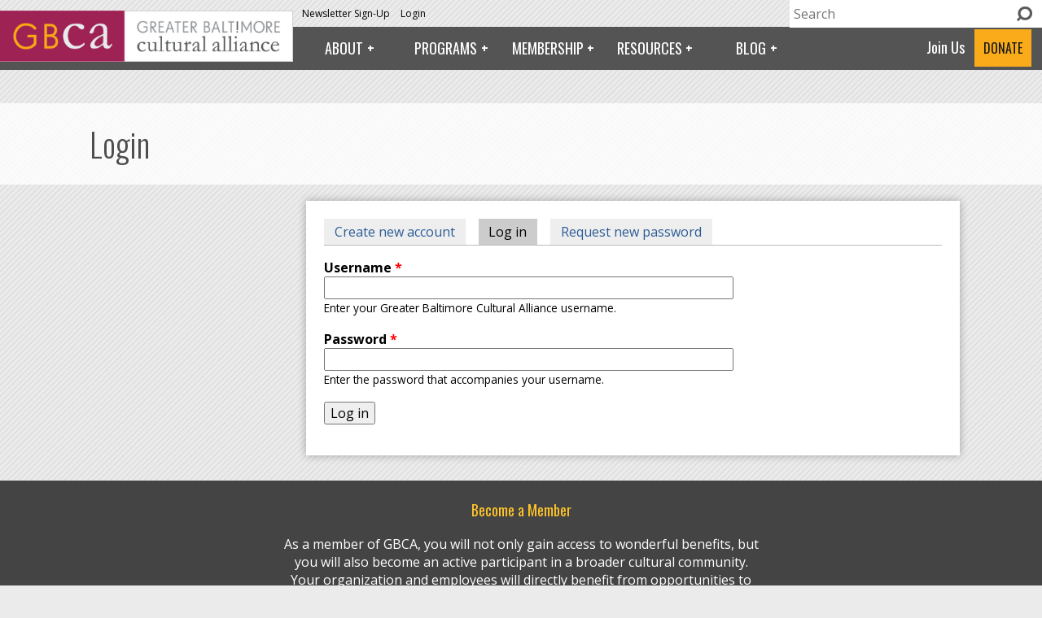

--- FILE ---
content_type: text/html; charset=utf-8
request_url: https://www.baltimoreculture.org/user/login?current=blog/date/2021/07
body_size: 7693
content:
<!DOCTYPE html>
  <!--[if IEMobile 7]><html class="no-js ie iem7" lang="en" dir="ltr"><![endif]-->
  <!--[if lte IE 6]><html class="no-js ie lt-ie9 lt-ie8 lt-ie7" lang="en" dir="ltr"><![endif]-->
  <!--[if (IE 7)&(!IEMobile)]><html class="no-js ie lt-ie9 lt-ie8" lang="en" dir="ltr"><![endif]-->
  <!--[if IE 8]><html class="no-js ie lt-ie9" lang="en" dir="ltr"><![endif]-->
  <!--[if (gte IE 9)|(gt IEMobile 7)]><html class="no-js ie" lang="en" dir="ltr" prefix="fb: http://ogp.me/ns/fb# og: http://ogp.me/ns#"><![endif]-->
  <!--[if !IE]><!--><html class="no-js" lang="en" dir="ltr" prefix="fb: http://ogp.me/ns/fb# og: http://ogp.me/ns#"><!--<![endif]-->
<head>
  <script> 
    document.documentElement.className = document.documentElement.className.replace(/(\s|^)no-js(\s|$)/, '$1js$2');
  </script>
  
  <script src='https://www.baltimoreculture.org/sites/default/themes/gbca/js/conditionizr.min.js'></script>
  <script>
    var SIS = (function(me, undefined) {
      me.conditionizr = {
        chrome     : { scripts: false, styles: false, classes: true, customScript: false },
        safari     : { scripts: false, styles: false, classes: true, customScript: false },
        opera      : { scripts: false, styles: false, classes: true, customScript: false },
        firefox    : { scripts: false, styles: false, classes: true, customScript: false },
        ie10       : { scripts: false, styles: false, classes: true, customScript: false },
        ie9        : { scripts: false, styles: false, classes: true, customScript: false },
        ie8        : { scripts: false, styles: false, classes: true, customScript: false },
        retina     : { scripts: false, styles: false, classes: true, customScript: false },
        touch      : { scripts: false, styles: false, classes: true, customScript: false }
      };
      
      return me;
    }(SIS || {}));
      
    conditionizr(SIS.conditionizr);
  </script>    

  <title>Login | Greater Baltimore Cultural Alliance</title>
  <meta charset="utf-8" />
<link rel="alternate" type="application/rss+xml" title="GBCA Member Press Releases" href="https://www.baltimoreculture.org/feed/press_release" />
<meta http-equiv="cleartype" content="on" />
<meta name="MobileOptimized" content="width" />
<meta name="HandheldFriendly" content="true" />
<link href="https://www.baltimoreculture.org/sites/default/themes/gbca_main/images/touch-icon-ipad-retina.png" sizes="144x144" rel="apple-touch-icon" />
<link href="https://www.baltimoreculture.org/sites/default/themes/gbca_main/images/touch-icon-iphone-retina.png" sizes="114x114" rel="apple-touch-icon" />
<link href="https://www.baltimoreculture.org/sites/default/themes/gbca_main/images/touch-icon-ipad.png" sizes="72x72" rel="apple-touch-icon" />
<link href="https://www.baltimoreculture.org/sites/default/themes/gbca_main/images/touch-icon-iphone.png" rel="apple-touch-icon" />
<link href="https://www.baltimoreculture.org/sites/default/themes/gbca_main/images/favicon.png" rel="icon" type="image/png" />
<link rel="profile" href="https://www.w3.org/1999/xhtml/vocab" />
<link rel="alternate" type="application/rss+xml" title="JobsPlus" href="https://www.baltimoreculture.org/feed/jobsplus" />
<meta name="X-UA-Compatible" content="IE=Edge,chrome=1" />
<link rel="alternate" type="application/rss+xml" title="The GBCA Blog" href="https://www.baltimoreculture.org/feed/blog" />
<meta name="viewport" content="width=device-width, initial-scale=1.0" />
<meta name="generator" content="Drupal 7 (https://www.drupal.org)" />
<link rel="canonical" href="https://www.baltimoreculture.org/user/login" />
<link rel="shortlink" href="https://www.baltimoreculture.org/user/login" />
<meta property="og:site_name" content="Greater Baltimore Cultural Alliance" />
<meta property="og:type" content="article" />
<meta property="og:url" content="https://www.baltimoreculture.org/user/login" />
<meta property="og:title" content="Log in" />
<meta name="twitter:card" content="summary" />
<meta name="twitter:url" content="https://www.baltimoreculture.org/user/login" />
<meta name="twitter:title" content="Log in" />
  <style>
@import url("https://www.baltimoreculture.org/sites/all/themes/omega/omega/css/modules/system/system.base.css?t6rata");
@import url("https://www.baltimoreculture.org/sites/all/themes/omega/omega/css/modules/system/system.menus.theme.css?t6rata");
@import url("https://www.baltimoreculture.org/sites/all/themes/omega/omega/css/modules/system/system.messages.theme.css?t6rata");
@import url("https://www.baltimoreculture.org/sites/all/themes/omega/omega/css/modules/system/system.theme.css?t6rata");
@import url("https://www.baltimoreculture.org/sites/all/modules/contrib/ckeditor_accordion/css/ckeditor-accordion.css?t6rata");
@import url("https://www.baltimoreculture.org/sites/all/modules/contrib/date/date_api/date.css?t6rata");
@import url("https://www.baltimoreculture.org/sites/all/modules/contrib/date/date_popup/themes/datepicker.1.7.css?t6rata");
@import url("https://www.baltimoreculture.org/sites/all/modules/contrib/date/date_repeat_field/date_repeat_field.css?t6rata");
@import url("https://www.baltimoreculture.org/modules/node/node.css?t6rata");
@import url("https://www.baltimoreculture.org/sites/all/themes/omega/omega/css/modules/field/field.theme.css?t6rata");
@import url("https://www.baltimoreculture.org/sites/all/modules/contrib/views/css/views.css?t6rata");
@import url("https://www.baltimoreculture.org/sites/all/themes/omega/omega/css/modules/search/search.theme.css?t6rata");
@import url("https://www.baltimoreculture.org/sites/all/themes/omega/omega/css/modules/user/user.base.css?t6rata");
@import url("https://www.baltimoreculture.org/sites/all/themes/omega/omega/css/modules/user/user.theme.css?t6rata");
@import url("https://www.baltimoreculture.org/sites/all/modules/contrib/ckeditor/css/ckeditor.css?t6rata");
@import url("https://www.baltimoreculture.org/sites/all/modules/contrib/media/modules/media_wysiwyg/css/media_wysiwyg.base.css?t6rata");
</style>
<style>
@import url("https://www.baltimoreculture.org/sites/all/modules/contrib/ctools/css/ctools.css?t6rata");
@import url("https://www.baltimoreculture.org/sites/all/modules/contrib/panels/css/panels.css?t6rata");
@import url("https://www.baltimoreculture.org/sites/all/modules/contrib/custom_search/custom_search.css?t6rata");
@import url("https://www.baltimoreculture.org/sites/all/modules/contrib/dismiss/css/dismiss.base.css?t6rata");
@import url("https://www.baltimoreculture.org/sites/all/modules/contrib/addtoany/addtoany.css?t6rata");
@import url("https://www.baltimoreculture.org/sites/default/files/honeypot/honeypot.css?t6rata");
@import url("https://www.baltimoreculture.org/sites/all/modules/contrib/webform/css/webform.css?t6rata");
</style>
<link type="text/css" rel="stylesheet" href="//fonts.googleapis.com/css?family=Oswald:400,700,300|Open+Sans:400italic,600italic,700italic,400,300,600,700&amp;t6rata" media="all" />
<style>
@import url("https://www.baltimoreculture.org/sites/default/themes/gbca/css/gbca.normalize.css?t6rata");
@import url("https://www.baltimoreculture.org/sites/default/themes/gbca/css/gbca.hacks.css?t6rata");
@import url("https://www.baltimoreculture.org/sites/default/themes/gbca/css/gbca.styles.css?t6rata");
@import url("https://www.baltimoreculture.org/sites/default/themes/gbca_main/css/gbca-main.normalize.css?t6rata");
@import url("https://www.baltimoreculture.org/sites/default/themes/gbca_main/css/gbca-main.hacks.css?t6rata");
@import url("https://www.baltimoreculture.org/sites/default/themes/gbca_main/css/gbca-main.styles.css?t6rata");
@import url("https://www.baltimoreculture.org/sites/default/themes/gbca_main/css/gbca-overrides.css?t6rata");
</style>

<!--[if lte IE 8]>
<style>
@import url("https://www.baltimoreculture.org/sites/default/themes/gbca/css/gbca.no-query.css?t6rata");
@import url("https://www.baltimoreculture.org/sites/default/themes/gbca_main/css/gbca-main.no-query.css?t6rata");
</style>
<![endif]-->
  <script src="https://www.baltimoreculture.org/sites/all/modules/contrib/jquery_update/replace/jquery/1.7/jquery.min.js?v=1.7.2"></script>
<script src="https://www.baltimoreculture.org/misc/jquery-extend-3.4.0.js?v=1.7.2"></script>
<script src="https://www.baltimoreculture.org/misc/jquery-html-prefilter-3.5.0-backport.js?v=1.7.2"></script>
<script src="https://www.baltimoreculture.org/misc/jquery.once.js?v=1.2"></script>
<script src="https://www.baltimoreculture.org/misc/drupal.js?t6rata"></script>
<script src="https://www.baltimoreculture.org/sites/all/themes/omega/omega/js/no-js.js?t6rata"></script>
<script src="https://www.baltimoreculture.org/sites/all/modules/contrib/ckeditor_accordion/js/ckeditor-accordion.js?t6rata"></script>
<script src="https://www.baltimoreculture.org/sites/all/modules/contrib/custom_search/js/custom_search.js?t6rata"></script>
<script src="https://www.baltimoreculture.org/sites/all/modules/contrib/google_analytics/googleanalytics.js?t6rata"></script>
<script src="https://www.googletagmanager.com/gtag/js?id=G-03ZV3N1QPT"></script>
<script>window.dataLayer = window.dataLayer || [];function gtag(){dataLayer.push(arguments)};gtag("js", new Date());gtag("set", "developer_id.dMDhkMT", true);gtag("config", "G-03ZV3N1QPT", {"groups":"default","linker":{"domains":["baltimoreculture.org","culturefly.org"]}});</script>
<script src="https://www.baltimoreculture.org/sites/all/modules/contrib/webform/js/webform.js?t6rata"></script>
<script src="https://www.baltimoreculture.org/sites/default/themes/gbca/js/GBCA.js?t6rata"></script>
<script src="https://www.baltimoreculture.org/sites/default/themes/gbca_main/js/GBCA_MAIN.js?t6rata"></script>
<script>jQuery.extend(Drupal.settings, {"basePath":"\/","pathPrefix":"","custom_search":{"form_target":"_self","solr":0},"dismiss":{"fadeout":0},"googleanalytics":{"account":["G-03ZV3N1QPT"],"trackOutbound":1,"trackMailto":1,"trackDownload":1,"trackDownloadExtensions":"7z|aac|arc|arj|asf|asx|avi|bin|csv|doc(x|m)?|dot(x|m)?|exe|flv|gif|gz|gzip|hqx|jar|jpe?g|js|mp(2|3|4|e?g)|mov(ie)?|msi|msp|pdf|phps|png|ppt(x|m)?|pot(x|m)?|pps(x|m)?|ppam|sld(x|m)?|thmx|qtm?|ra(m|r)?|sea|sit|tar|tgz|torrent|txt|wav|wma|wmv|wpd|xls(x|m|b)?|xlt(x|m)|xlam|xml|z|zip","trackDomainMode":2,"trackCrossDomains":["baltimoreculture.org","culturefly.org"]},"urlIsAjaxTrusted":{"\/user\/login?current=blog\/date\/2021\/07":true},"base_url":"https:\/\/www.baltimoreculture.org","path_to_theme":"\/sites\/default\/themes\/gbca","logged_in":false,"gbca":[]});</script>
      <script src='https://www.baltimoreculture.org/sites/default/themes/gbca/js/modernizr.js'></script>
  </head>
<body class="html not-front not-logged-in page-user page-user-login section-user subsection-logincurrentblog gbca-is-main-site">
  <a href="#main-content" class="element-invisible element-focusable">Skip to main content</a>
    <div class="l-page">
  <header class="l-header" role="banner">
    <div class="mobile-menu">
      <span class="toggle toggle-region menu-toggle" data-show="#block-menu-menu-gbca-main-menu,#block-menu-menu-gbca-secondary-menu" data-hide="#block-search-form"><span class="icon"></span></span>
      <span class="toggle toggle-region search-toggle" data-show="#block-search-form" data-hide="#block-menu-menu-gbca-main-menu,#block-menu-menu-gbca-secondary-menu"><span class="icon"></span></span>
      <span class="toggle account-toggle"><span class="icon"><a href="/user">Account</a></span></span>
    </div>
    <div class="l-branding">
              <a href="/" title="Home" rel="home" class="site-logo"><img src="https://www.baltimoreculture.org/sites/default/files/PLUM_GBCA_New_Logo_with_text%20copy.jpg" alt="Home" /></a>
      
                        <h1 class="site-name">
            <a href="/" title="Home" rel="home"><span>Greater Baltimore Cultural Alliance</span></a>
          </h1>
        
              
          </div>

      <div class="l-region l-region--header">
    <div class='inner'>
      
<nav id="block-menu-menu-gbca-header-menu" role="navigation" class="block block--menu block--menu-menu-gbca-header-menu">
        <h2 class="block__title">GBCA Header Menu</h2>
    
  <ul class="menu"><li class="first leaf"><a href="/donate">Donate</a></li>
<li class="leaf"><a href="/newsletter-sign">Newsletter Sign-Up</a></li>
<li class="last leaf active-trail"><a href="/user/login?current=user/login" class="active-trail active">Login</a></li>
</ul></nav>
<div id="block-search-form" role="search" class="block block--search block--search-form">
        <div class="block__content">
    <form class="search-form search-block-form" role="search" action="/user/login?current=blog/date/2021/07" method="post" id="search-block-form" accept-charset="UTF-8"><div><div class="container-inline">
      <h2 class="element-invisible">Search form</h2>
    <div class="form-item form-type-textfield form-item-search-block-form">
  <label class="element-invisible" for="edit-search-block-form--2">Search </label>
 <input title="Enter the terms you wish to search for." class="custom-search-box form-text" placeholder="Search" type="text" id="edit-search-block-form--2" name="search_block_form" value="" size="40" maxlength="128" />
</div>
<div class="form-actions form-wrapper" id="edit-actions--2"><input type="submit" id="edit-submit--2" name="op" value="GO!" class="form-submit" /></div><input type="hidden" name="form_build_id" value="form-gipvUL5DOgpo6xzcE6pyjJdF9JQ6sSXZTuLjW7V-F3o" />
<input type="hidden" name="form_id" value="search_block_form" />
</div>
</div></form>  </div>
</div>

<nav id="block-menu-menu-gbca-main-menu" role="navigation" class="block block--menu block--menu-menu-gbca-main-menu">
      
  <span class="toggle"></span><ul class="menu"><li class="first expanded"><a href="/about">About</a><span class="toggle"></span><ul class="menu"><li class="first leaf"><a href="/about/mission-values-goals">Mission</a></li>
<li class="leaf"><a href="/about/history">History</a></li>
<li class="leaf"><a href="/about/board-directors">Board</a></li>
<li class="leaf"><a href="/about/staff-directory">Staff</a></li>
<li class="last leaf"><a href="/about/supporters">Supporters</a></li>
</ul></li>
<li class="expanded"><a href="/programs">Programs</a><span class="toggle"></span><ul class="menu"><li class="first leaf"><a href="/baker">Baker Artist Portfolios</a></li>
<li class="leaf"><a href="/ual">Urban Arts Leadership</a></li>
<li class="last leaf"><a href="/culturefly">Culture Fly Calendar</a></li>
</ul></li>
<li class="expanded"><a href="/membership" class="membership">Membership</a><span class="toggle"></span><ul class="menu"><li class="first leaf"><a href="/user/register">Join</a></li>
<li class="leaf"><a href="/membership/join-gbca-renew-membership">Renew</a></li>
<li class="last leaf"><a href="/membership/benefits">Member Benefits</a></li>
</ul></li>
<li class="expanded"><a href="/resources">Resources</a><span class="toggle"></span><ul class="menu"><li class="first leaf"><a href="/programs/jobsplus/all">JobsPlus</a></li>
<li class="leaf"><a href="https://www.baltimoreculture.org/guide">Museum &amp; Gallery Guide</a></li>
<li class="leaf"><a href="https://www.baltimoreculture.org/bier">Baltimore Informal Educators Roundtable</a></li>
<li class="leaf"><a href="/blog/category/opportunities">Opportunities</a></li>
<li class="leaf"><a href="/list-regional-grants-and-awards-0">Regional Grants &amp; Awards</a></li>
<li class="last leaf"><a href="/arts-culture-links-0">Arts &amp; Culture Links</a></li>
</ul></li>
<li class="last expanded"><a href="/blog">Blog</a><span class="toggle"></span><ul class="menu"><li class="first leaf"><a href="/news/press-releases">GBCA News</a></li>
<li class="leaf"><a href="/membership/press-releases/all">Member News</a></li>
<li class="last leaf"><a href="https://culturefly.org/blog/category/executive-directors-letters">Executive Director&#039;s Letters</a></li>
</ul></li>
</ul></nav>

<nav id="block-menu-menu-gbca-secondary-menu" role="navigation" class="block block--menu block--menu-menu-gbca-secondary-menu">
        <h2 class="block__title">GBCA Secondary Menu</h2>
    
  <ul class="menu"><li class="first leaf"><a href="/user/register">Join Us</a></li>
<li class="last leaf"><a href="https://donatenow.networkforgood.org/gbca">Donate</a></li>
</ul></nav>
    </div>
  </div>
      </header>
    <div class="l-main">
          <nav class="addthis_toolbox addthis_default_style addthis_32x32_style">
        <a class="addthis_button_preferred_1"></a>
        <a class="addthis_button_preferred_2"></a>
        <a class="addthis_button_preferred_3"></a>
        <a class="addthis_button_preferred_4"></a>
        <a class="addthis_button_compact"></a>
      </nav>
      <script>var addthis_config = {
        'data_track_addressbar' : true
      };</script>
      <script src="//s7.addthis.com/js/300/addthis_widget.js#pubid=nightkitchen"></script>
    
              <h1>Login</h1>
        
            <aside class="l-region l-region--sidebar-first">
    <div class='inner'>
      
<nav id="block-menu-menu-gbca-membership" role="navigation" class="block block--menu block--menu-menu-gbca-membership">
      
  <ul class="menu"><li class="first leaf"><a href="/membership/join-gbca-renew-membership">Become a Member</a></li>
<li class="leaf active-trail"><a href="/user/login?current=user/login" class="active-trail active">Member Login</a></li>
<li class="leaf"><a href="/user/register" title="Apply for Membership">Apply for Membership</a></li>
<li class="leaf"><a href="/membership/memberlisting" title="Current list of GBCA Members">List of Current Members</a></li>
<li class="leaf"><a href="/membership/press-releases/all#.U1fTd1VdXhJ">GBCA Member News</a></li>
<li class="leaf"><a href="/membership/individual">Artist/Individual Membership</a></li>
<li class="collapsed"><a href="/membership/benefits">Organization Membership</a></li>
<li class="last leaf"><a href="/membership/renew-your-membership">Renew your membership</a></li>
</ul></nav>
    </div>
  </aside>
      <div class="l-content" role="main">
    
      <div class="l-content-main">
                        <a id="main-content"></a>
                <h2 class="element-invisible">Primary tabs</h2><ul class="tabs tabs--primary  links--inline"><li><a href="/user/register">Create new account</a></li>
<li class="active"><a href="/user/login" class="active active">Log in<span class="element-invisible">(active tab)</span></a></li>
<li><a href="/user/password">Request new password</a></li>
</ul>                        <form class="user-login" action="/user/login?current=blog/date/2021/07" method="post" id="user-login" accept-charset="UTF-8"><div><div class="form-item form-type-textfield form-item-name">
  <label for="edit-name">Username <span class="form-required" title="This field is required.">*</span></label>
 <input type="text" id="edit-name" name="name" value="" size="60" maxlength="60" class="form-text required" />
<div class="description">Enter your Greater Baltimore Cultural Alliance username.</div>
</div>
<div class="form-item form-type-password form-item-pass">
  <label for="edit-pass">Password <span class="form-required" title="This field is required.">*</span></label>
 <input type="password" id="edit-pass" name="pass" size="60" maxlength="128" class="form-text required" />
<div class="description">Enter the password that accompanies your username.</div>
</div>
<input type="hidden" name="form_build_id" value="form-BZn7d950D5CTbgb97UhEQ4Ok6ho728m6VJmfiSaPvPI" />
<input type="hidden" name="form_id" value="user_login" />
<div class="form-actions form-wrapper" id="edit-actions"><input type="submit" id="edit-submit" name="op" value="Log in" class="form-submit" /></div></div></form>              </div>
      <div class="l-content-sidebar">
              </div>
    </div>
  </div>

  <div class="post-content">
      <div class="l-region l-region--post-content">
    <div class='inner'>
      <div id="block-block-13" class="block block--block block--block-13">
        <h2 class="block__title">Become a Member</h2>
      <div class="block__content">
    <p>As a member of GBCA, you will not only gain access to wonderful benefits, but you will also become an active participant in a broader cultural community. Your organization and employees will directly benefit from opportunities to collaborate, connect, learn, network and share with your colleagues in the cultural community. Join our growing constituency of over 300 individual artists and organizations representing the region's extraordinary range of arts, culture, history, heritage, humanities, and attractions.</p>
<p><a class="button button-join" href="/user/register">Join Today</a></p>
  </div>
</div>
    </div>
  </div>
  </div>

    <div class="l-region l-region--pre-footer">
    <div class='inner'>
      <div id="block-block-15" class="block block--block block--block-15">
        <div class="block__content">
    <div style="height: fit-content;text-align: left;max-width: 800px;margin: 0 auto;min-height: 100px;display: grid;grid-template-columns: 100px 1fr 100px;grid-column-gap: 12px;">
<div><a href="https://www.charitynavigator.org/ein/260010594" target="_blank"><img alt="Charity Bavigator Four-Star Rating Badge" src="/sites/default/files/styles/media_thumbnail/public/Four-Star%20Rating%20Badge%20-%20Full%20Color.png" /></a></div>
<div>Support for GBCA encourages transformational creativity throughout Greater Baltimore and ensures the continued progress of our region’s cultural community. <a href="https://donatenow.networkforgood.org/gbca">Please consider making a gift to our Annual Fund today</a>. Thank you!</div>
<div><a href="https://www.guidestar.org/profile/shared/fdb1761b-adf0-44cd-82b8-8c70ce17b75b" target="_blank"><img src="https://cdn.candid.org/seals-of-transparency/2025/candid-seal-platinum-2025.svg" style="height: 100px;width: 100px;" /></a></div>
</div>
  </div>
</div>
    </div>
  </div>

    <footer class="l-footer" role="contentinfo">
      <div class="l-region l-region--footer">
    <div class='inner'>
      <div id="block-webform-client-block-31029" class="block block--webform block block--webform block--webform-client-block-1 block--webform-client-block-31029">
        <h2 class="block__title">Sign-up for GBCA&#039;s Weekly Newsletter</h2>
      <div class="block__content">
    <form class="webform-client-form webform-client-form-31029 webform-client-form-31029" action="/user/login?current=blog/date/2021/07" method="post" id="webform-client-form-31029" accept-charset="UTF-8"><div><div class="webform-progressbar">
  

  
  </div>
<div  class="form-item webform-component webform-component-email webform-component--email">
  <label for="edit-submitted-email">Email <span class="form-required" title="This field is required.">*</span></label>
 <input required="required" class="email form-text form-email required" type="email" id="edit-submitted-email" name="submitted[email]" size="60" />
</div>
<div  class="form-item webform-component webform-component-textfield webform-component--full-name">
  <label for="edit-submitted-full-name">Full Name </label>
 <input type="text" id="edit-submitted-full-name" name="submitted[full_name]" value="" size="60" maxlength="128" class="form-text" />
</div>
<div  class="form-item webform-component webform-component-textfield webform-component--zip-code">
  <label for="edit-submitted-zip-code">ZIP Code </label>
 <input type="text" id="edit-submitted-zip-code" name="submitted[zip_code]" value="" size="60" maxlength="128" class="form-text" />
</div>
<div  class="form-item webform-component webform-component-checkboxes webform-component--half-price">
  <label for="edit-submitted-half-price">I'd also like to receive half-priced offers </label>
 <div id="edit-submitted-half-price" class="form-checkboxes"><div class="form-item form-type-checkbox form-item-submitted-half-price-half-price">
 <input type="checkbox" id="edit-submitted-half-price-1" name="submitted[half_price][half_price]" value="half_price" checked="checked" class="form-checkbox" />  <label class="option" for="edit-submitted-half-price-1">I'd also like to receive half priced offers </label>

</div>
</div>
</div>
<input type="hidden" name="details[sid]" />
<input type="hidden" name="details[page_num]" value="1" />
<input type="hidden" name="details[page_count]" value="1" />
<input type="hidden" name="details[finished]" value="0" />
<input type="hidden" name="form_build_id" value="form-UAncV9NqBi8REhQOoU20G6tXgQ-wy5v4rOr0sRgafHo" />
<input type="hidden" name="form_id" value="webform_client_form_31029" />
<input type="hidden" name="honeypot_time" value="1768989492|lAoy28MFDUYRHSXZQFiDNE9YTij9MSxM64FN3LDjRhY" />
<div class="gbca_honeypot-textfield"><div class="form-item form-type-textfield form-item-gbca-honeypot">
  <label for="edit-gbca-honeypot">Leave this field blank </label>
 <input autocomplete="off" type="text" id="edit-gbca-honeypot" name="gbca_honeypot" value="" size="20" maxlength="128" class="form-text" />
</div>
</div><div class="form-actions"><input class="webform-submit button-primary form-submit" type="submit" name="op" value="Submit" /></div></div></form>  </div>
</div>
<div id="block-block-1" class="block block--block block--block-1">
        <div class="block__content">
    <p>Find events in the Baltimore Area</p>
<p><a href="http://culturefly.org/calendar">CHECK OUT CULTURE FLY</a></p>
  </div>
</div>
<div id="block-block-7" class="block block--block block--block-7">
        <div class="block__content">
    <p class="footer-logo">Greater Baltimore Cultural Alliance</p>
  </div>
</div>
<div id="block-block-2" class="block block--block block--block-2">
        <div class="block__content">
    <p>120 W. North Ave<br />
	Suite 305<br />
	Baltimore, MD 21201<br />
	U.S.A.</p>
<p><a href="tel:410-230-0200">410-230-0200</a></p>
<div>
<p><a href="/cdn-cgi/l/email-protection#3b535e5757547b595a574f525654495e584e574f4e495e1554495c"><span class="__cf_email__" data-cfemail="fa929f969695ba989b968e939795889f998f968e8f889fd495889d">[email&#160;protected]</span></a></p>
</div>
  </div>
</div>
<div id="block-block-6" class="block block--block block--block-6">
        <div class="block__content">
    <div class="boilerplate">
<p>GBCA is a leading nonprofit provider of services to artists and cultural organizations in the region. Whether they are emerging or established, mainstream or underground, grassroots or institutional, GBCA believes in unifying and strengthening all members of the creative community.</p>
</div>
  </div>
</div>
<div id="block-gbca-blocks-gbca-social-buttons" class="block block--gbca-blocks block--gbca-blocks-gbca-social-buttons">
        <div class="block__content">
    <div id="fb-root"></div>
<script data-cfasync="false" src="/cdn-cgi/scripts/5c5dd728/cloudflare-static/email-decode.min.js"></script><script>(function(d, s, id) {
  var js, fjs = d.getElementsByTagName(s)[0];
  if (d.getElementById(id)) return;
  js = d.createElement(s); js.id = id;
  js.src = "//connect.facebook.net/en_US/all.js#xfbml=1";
  fjs.parentNode.insertBefore(js, fjs);
}(document, "script", "facebook-jssdk"));</script>
<div class="fb-like" data-href="https://www.baltimoreculture.org/user/login" data-layout="button_count" data-action="like" data-show-faces="false" data-share="false" data-kid-directed-site="true"></div><a href="https://twitter.com/BMoreCulture" class="twitter-follow-button" data-show-count="true" data-show-screen-name="false">Follow @BMoreCulture</a>
                  <script>!function(d,s,id){var js,fjs=d.getElementsByTagName(s)[0],p=/^http:/.test(d.location)?"http":"https";if(!d.getElementById(id)){js=d.createElement(s);js.id=id;js.src=p+"://platform.twitter.com/widgets.js";fjs.parentNode.insertBefore(js,fjs);}}(document, "script", "twitter-wjs");</script>  </div>
</div>
<div id="block-block-17" class="block block--block block--block-17">
        <div class="block__content">
    <p><a href="https://www.msac.org/" target="_blank"><img alt="" src="/sites/default/files/MSAC%20logo.png" style="width: 220px; height: 73px;" /></a></p>
<p><a href="https://www.baltimorecountymd.gov/boards-commissions/arts-sciences" target="_blank"><img alt="" src="/sites/default/files/citizensofbaltcounty-LOGO1.png" style="width: 220px; height: 73px;" /></a></p>
  </div>
</div>

<nav id="block-menu-menu-gbca-footer-menu" role="navigation" class="block block--menu block--menu-menu-gbca-footer-menu">
      
  <ul class="menu"><li class="first leaf"><a href="/about/supporters">Our Supporters</a></li>
<li class="leaf"><a href="/privacy-policy">Privacy Policy</a></li>
<li class="last leaf"><a href="/help">Help</a></li>
</ul></nav>
    </div>
  </div>
  </footer>
</div>
  <script>/**
 * @file
 *   Main JavaScript file for Dismiss module
 */

(function ($) {

  Drupal.behaviors.dismiss = {
    attach: function (context, settings) {

      // Prepend the Dismiss button to each message box.
      $('.messages').each(function () {
        var flag = $(this).children().hasClass('dismiss');

        if (!flag) {
          $(this).prepend('<button class="dismiss"><span class="element-invisible">' + Drupal.t('Close this message.') + '</span></button>');
        }
      });

      // When the Dismiss button is clicked hide this set of messages.
      $('.dismiss').click(function (event) {
        $(this).parent().hide('fast');
        // In case this message is inside a form, prevent form submission.
        event.preventDefault();
      });

      // Fadeout out status messages when positive value defined.
      if (Drupal.settings.dismiss.fadeout > 0) {
        setTimeout(function () { $('.messages.status').fadeOut(); }, Drupal.settings.dismiss.fadeout);
      }

    }
  }

})(jQuery);
</script>
<script defer src="https://static.cloudflareinsights.com/beacon.min.js/vcd15cbe7772f49c399c6a5babf22c1241717689176015" integrity="sha512-ZpsOmlRQV6y907TI0dKBHq9Md29nnaEIPlkf84rnaERnq6zvWvPUqr2ft8M1aS28oN72PdrCzSjY4U6VaAw1EQ==" data-cf-beacon='{"version":"2024.11.0","token":"49b24613cfc24a73ac08d75dc93cda29","r":1,"server_timing":{"name":{"cfCacheStatus":true,"cfEdge":true,"cfExtPri":true,"cfL4":true,"cfOrigin":true,"cfSpeedBrain":true},"location_startswith":null}}' crossorigin="anonymous"></script>
</body>
</html>


--- FILE ---
content_type: text/css
request_url: https://www.baltimoreculture.org/sites/all/themes/omega/omega/css/modules/system/system.menus.theme.css?t6rata
body_size: -21
content:
/**
 * @file
 * Menu and navigational styles.
 */
/**
 * @file
 * Styles for a hierarchical menu as generated by theme_menu_tree().
 */
.menu {
  border: none;
  list-style: none;
  text-align: left;
  /* LTR */
  /* Menu Item Hierarchy Modifiers */
}
.menu .expanded {
  list-style-image: url('../../../images/misc/menu-expanded.png?1382488163');
  list-style-type: circle;
}
.menu .collapsed {
  list-style-image: url('../../../images/misc/menu-collapsed.png?1382488163');
  /* LTR */
  list-style-type: disc;
}
.menu .leaf {
  list-style-image: url('../../../images/misc/menu-leaf.png?1382488163');
  list-style-type: square;
}

/* Menu State Modifiers */
.active {
  color: #000;
}

.menu-disabled {
  background: #ccc;
}

/**
 * @file
 * Inline links as generated by theme_links().
 */
.links--inline {
  *zoom: 1;
  list-style-type: none;
  margin: 0;
  padding: 0;
}
.links--inline:after {
  content: "";
  display: table;
  clear: both;
}
.links--inline li {
  float: left;
  /* LTR */
  margin-right: 1em;
  /* LTR */
}
.links--inline li > a {
  display: block;
}

/**
 * @file
 * Theme styles for markup generated by theme_menu_local_tasks().
 */
/* Tabs */
.tabs a {
  background-color: #eee;
  text-decoration: none;
}
.tabs a.active {
  background-color: #ccc;
}
.tabs a:hover, .tabs a:focus {
  background-color: #bbb;
}

/* Primary Tabs */
.tabs--primary {
  margin-bottom: 1em;
  border-bottom: 1px solid #bbb;
}
.tabs--primary a {
  padding: 0.3em 0.8em;
}

/* Secondary Tabs */
.tabs--secondary a {
  padding: 0.2em 0.5em;
  margin: 0.4em 0;
  font-size: 0.9em;
}


--- FILE ---
content_type: text/css
request_url: https://www.baltimoreculture.org/sites/default/themes/gbca_main/css/gbca-main.normalize.css?t6rata
body_size: -218
content:
/*GBCA_MAIN COLORS*/
body {
  -webkit-font-smoothing: antialiased;
}

a {
  color: #2c5c96;
  text-decoration: none;
}
a:hover {
  color: #a12154;
}

h1, h2, h3, h4, h5, h6 {
  font-weight: normal;
}

h1 {
  font-size: 4em;
  font-size: 4rem;
  color: #4d4d4d;
  font-family: "Oswald", Verdana, sans-serif;
  font-weight: 300;
  line-height: 4em;
  line-height: 4rem;
}

h2 {
  font-size: 2.1em;
  font-size: 2.1rem;
  color: #a12154;
  font-family: "Oswald", Verdana, sans-serif;
  line-height: 2.25em;
  line-height: 2.25rem;
  margin-bottom: 2em;
  margin-bottom: 2rem;
}

h3 {
  font-size: 1.8em;
  font-size: 1.8rem;
  color: #1a1a1a;
  font-family: "Oswald", Verdana, sans-serif;
  line-height: 1.25em;
  line-height: 1.25rem;
  margin-bottom: 1.2em;
  margin-bottom: 1.2rem;
}

h4 {
  font-size: 1.6em;
  font-size: 1.6rem;
  color: #1a1a1a;
  font-family: "Open Sans", Arial, Helvetica, sans-serif;
  font-weight: 700;
  line-height: 1.25em;
  line-height: 1.25rem;
  margin-bottom: 1.4em;
  margin-bottom: 1.4rem;
}

h5 {
  font-size: 1.3em;
  font-size: 1.3rem;
  color: #4d4d4d;
  font-family: "Oswald", Verdana, sans-serif;
  line-height: 1.25em;
  line-height: 1.25rem;
  margin-bottom: 1.6em;
  margin-bottom: 1.6rem;
}
/*# sourceMappingURL=maps/gbca-main.normalize.css.map */
